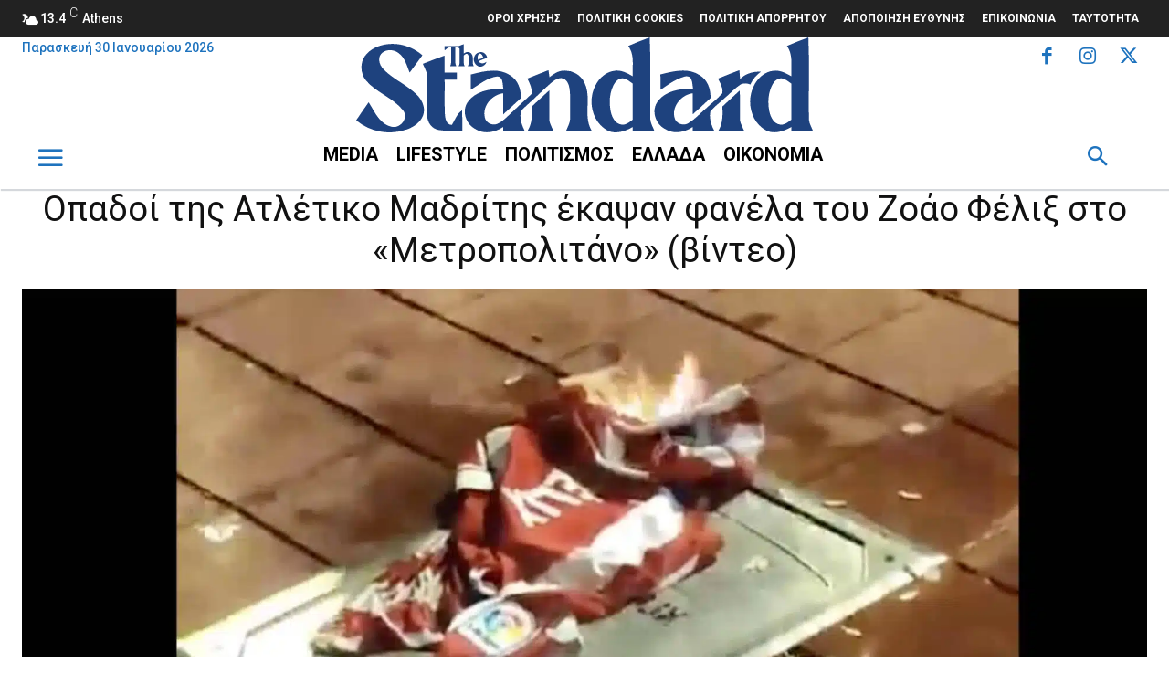

--- FILE ---
content_type: text/html; charset=utf-8
request_url: https://www.google.com/recaptcha/api2/aframe
body_size: 267
content:
<!DOCTYPE HTML><html><head><meta http-equiv="content-type" content="text/html; charset=UTF-8"></head><body><script nonce="nmK9U76-l9UuYF_QdFvUtg">/** Anti-fraud and anti-abuse applications only. See google.com/recaptcha */ try{var clients={'sodar':'https://pagead2.googlesyndication.com/pagead/sodar?'};window.addEventListener("message",function(a){try{if(a.source===window.parent){var b=JSON.parse(a.data);var c=clients[b['id']];if(c){var d=document.createElement('img');d.src=c+b['params']+'&rc='+(localStorage.getItem("rc::a")?sessionStorage.getItem("rc::b"):"");window.document.body.appendChild(d);sessionStorage.setItem("rc::e",parseInt(sessionStorage.getItem("rc::e")||0)+1);localStorage.setItem("rc::h",'1769735855401');}}}catch(b){}});window.parent.postMessage("_grecaptcha_ready", "*");}catch(b){}</script></body></html>